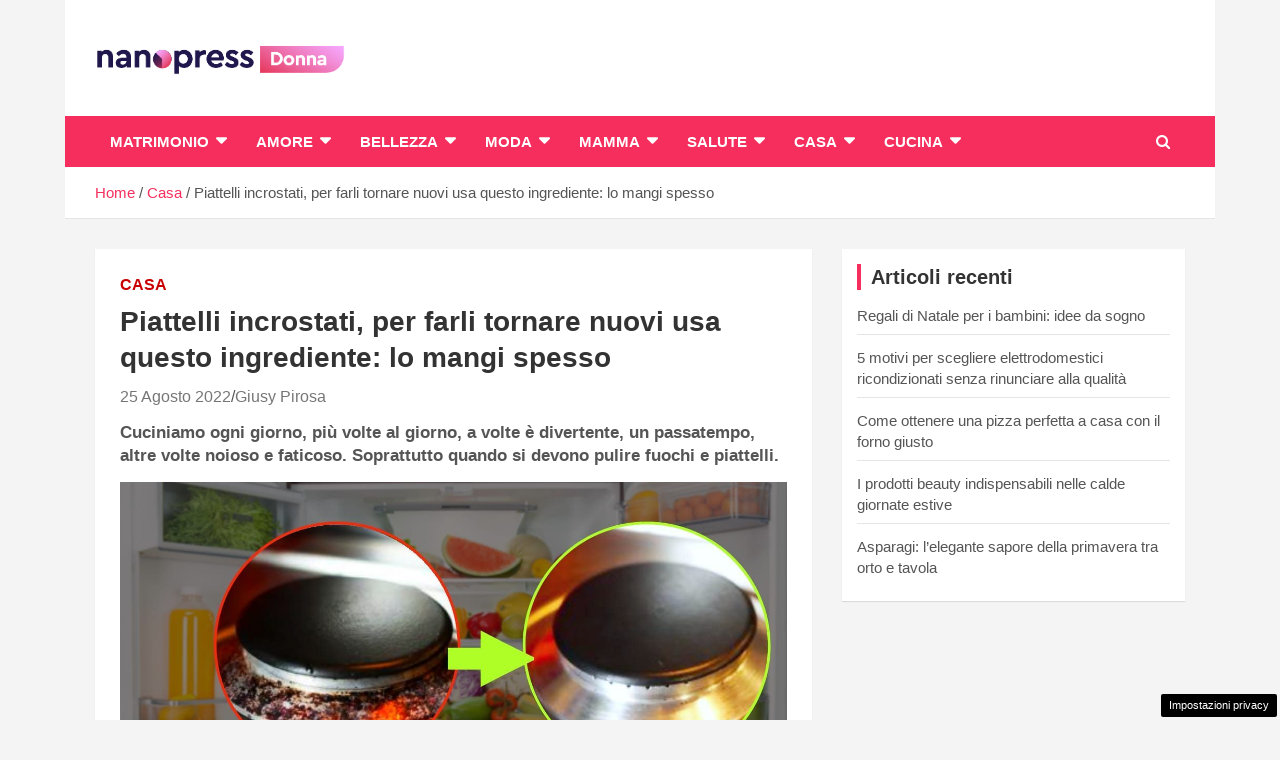

--- FILE ---
content_type: text/html; charset=UTF-8
request_url: https://donna.nanopress.it/casa/piattelli-incrostati-per-farli-tornare-nuovi-usa-questo-ingrediente-lo-mangi-spesso/P518803/
body_size: 12355
content:
<!doctype html><html lang="it-IT"><head><meta charset="UTF-8"><meta name="viewport" content="width=device-width, initial-scale=1, shrink-to-fit=no"><link rel="profile" href="https://gmpg.org/xfn/11"> <script>function fvmuag(){if(navigator.userAgent.match(/x11.*fox\/54|oid\s4.*xus.*ome\/62|oobot|ighth|tmetr|eadles|ingdo/i))return!1;if(navigator.userAgent.match(/x11.*ome\/75\.0\.3770\.100/i)){var e=screen.width,t=screen.height;if("number"==typeof e&&"number"==typeof t&&862==t&&1367==e)return!1}return!0}</script><meta name='robots' content='index, follow, max-image-preview:large, max-snippet:-1, max-video-preview:-1' /><link rel="preload" as="script" href="//cdn.taboola.com/libtrc/nanopressitalianetwork/loader.js"> <script type="text/javascript">window._taboola = window._taboola || [];
	_taboola.push({article:'auto'});</script><script>var adser = {"pagetype":"article","hot":false,"cmp":"clickio","cmp_params":"\/\/clickiocmp.com\/t\/consent_231906.js","_admanager":1,"_taboola":"\/\/cdn.taboola.com\/libtrc\/nanopressitalianetwork\/loader.js","_teads":"149410","_adkaora":"https:\/\/cdn.adkaora.space\/gfgpowerweb\/generic\/prod\/adk-init.js"}</script> <link rel="dns-prefetch" href="https://clikciocmp.com/"><link rel="dns-prefetch" href="https://adv.thecoreadv.com/" ><title>Piattelli incrostati, per farli tornare nuovi usa questo ingrediente: lo mangi spesso</title><meta name="description" content="Piattelli sporchi, incrostati, sono difficili da pulire perché è lì che si deposita la sporcizia quando si cucina. Ecco come pulire bene" /><link rel="canonical" href="https://donna.nanopress.it/casa/piattelli-incrostati-per-farli-tornare-nuovi-usa-questo-ingrediente-lo-mangi-spesso/P518803/" /><meta property="og:locale" content="it_IT" /><meta property="og:type" content="article" /><meta property="og:title" content="Piattelli incrostati, per farli tornare nuovi usa questo ingrediente: lo mangi spesso" /><meta property="og:description" content="Piattelli sporchi, incrostati, sono difficili da pulire perché è lì che si deposita la sporcizia quando si cucina. Ecco come pulire bene" /><meta property="og:url" content="https://donna.nanopress.it/casa/piattelli-incrostati-per-farli-tornare-nuovi-usa-questo-ingrediente-lo-mangi-spesso/P518803/" /><meta property="og:site_name" content="NanoPress Donna" /><meta property="article:published_time" content="2022-08-25T18:20:54+00:00" /><meta property="article:modified_time" content="2022-08-25T16:10:22+00:00" /><meta property="og:image" content="https://donna.nanopress.it/wp-content/uploads/piattelli-cucina-incrostati-pulizia.jpg" /><meta property="og:image:width" content="1280" /><meta property="og:image:height" content="720" /><meta property="og:image:type" content="image/jpeg" /><meta name="twitter:card" content="summary_large_image" /><meta name="twitter:label1" content="Scritto da" /><meta name="twitter:data1" content="Giusy Pirosa" /><meta name="twitter:label2" content="Tempo di lettura stimato" /><meta name="twitter:data2" content="5 minuti" /> <script type="application/ld+json" class="yoast-schema-graph">{"@context":"https://schema.org","@graph":[{"@type":"Organization","@id":"https://donna.nanopress.it/#organization","name":"Donna Nanopress","url":"https://donna.nanopress.it/","sameAs":[],"logo":{"@type":"ImageObject","inLanguage":"it-IT","@id":"https://donna.nanopress.it/#/schema/logo/image/","url":"https://donna.nanopress.it/wp-content/uploads/Tavola-disegno-2-copia-3.png","contentUrl":"https://donna.nanopress.it/wp-content/uploads/Tavola-disegno-2-copia-3.png","width":721,"height":161,"caption":"Donna Nanopress"},"image":{"@id":"https://donna.nanopress.it/#/schema/logo/image/"}},{"@type":"WebSite","@id":"https://donna.nanopress.it/#website","url":"https://donna.nanopress.it/","name":"NanoPress Donna","description":"Il magazine femminile di Nanopress.it","publisher":{"@id":"https://donna.nanopress.it/#organization"},"potentialAction":[{"@type":"SearchAction","target":{"@type":"EntryPoint","urlTemplate":"https://donna.nanopress.it/?s={search_term_string}"},"query-input":"required name=search_term_string"}],"inLanguage":"it-IT"},{"@type":"ImageObject","inLanguage":"it-IT","@id":"https://donna.nanopress.it/casa/piattelli-incrostati-per-farli-tornare-nuovi-usa-questo-ingrediente-lo-mangi-spesso/P518803/#primaryimage","url":"https://donna.nanopress.it/wp-content/uploads/piattelli-cucina-incrostati-pulizia.jpg","contentUrl":"https://donna.nanopress.it/wp-content/uploads/piattelli-cucina-incrostati-pulizia.jpg","width":1280,"height":720,"caption":"Piattelli incrostai - donna.nanopress.it"},{"@type":"WebPage","@id":"https://donna.nanopress.it/casa/piattelli-incrostati-per-farli-tornare-nuovi-usa-questo-ingrediente-lo-mangi-spesso/P518803/#webpage","url":"https://donna.nanopress.it/casa/piattelli-incrostati-per-farli-tornare-nuovi-usa-questo-ingrediente-lo-mangi-spesso/P518803/","name":"Piattelli incrostati, per farli tornare nuovi usa questo ingrediente: lo mangi spesso","isPartOf":{"@id":"https://donna.nanopress.it/#website"},"primaryImageOfPage":{"@id":"https://donna.nanopress.it/casa/piattelli-incrostati-per-farli-tornare-nuovi-usa-questo-ingrediente-lo-mangi-spesso/P518803/#primaryimage"},"datePublished":"2022-08-25T18:20:54+00:00","dateModified":"2022-08-25T16:10:22+00:00","description":"Piattelli sporchi, incrostati, sono difficili da pulire perché è lì che si deposita la sporcizia quando si cucina. Ecco come pulire bene","breadcrumb":{"@id":"https://donna.nanopress.it/casa/piattelli-incrostati-per-farli-tornare-nuovi-usa-questo-ingrediente-lo-mangi-spesso/P518803/#breadcrumb"},"inLanguage":"it-IT","potentialAction":[{"@type":"ReadAction","target":["https://donna.nanopress.it/casa/piattelli-incrostati-per-farli-tornare-nuovi-usa-questo-ingrediente-lo-mangi-spesso/P518803/"]}]},{"@type":"BreadcrumbList","@id":"https://donna.nanopress.it/casa/piattelli-incrostati-per-farli-tornare-nuovi-usa-questo-ingrediente-lo-mangi-spesso/P518803/#breadcrumb","itemListElement":[{"@type":"ListItem","position":1,"name":"Home","item":"https://donna.nanopress.it/"},{"@type":"ListItem","position":2,"name":"Piattelli incrostati, per farli tornare nuovi usa questo ingrediente: lo mangi spesso"}]},{"@type":"Article","@id":"https://donna.nanopress.it/casa/piattelli-incrostati-per-farli-tornare-nuovi-usa-questo-ingrediente-lo-mangi-spesso/P518803/#article","isPartOf":{"@id":"https://donna.nanopress.it/casa/piattelli-incrostati-per-farli-tornare-nuovi-usa-questo-ingrediente-lo-mangi-spesso/P518803/#webpage"},"author":{"@id":"https://donna.nanopress.it/#/schema/person/1367483dc6b8334c6130d21a51255f79"},"headline":"Piattelli incrostati, per farli tornare nuovi usa questo ingrediente: lo mangi spesso","datePublished":"2022-08-25T18:20:54+00:00","dateModified":"2022-08-25T16:10:22+00:00","mainEntityOfPage":{"@id":"https://donna.nanopress.it/casa/piattelli-incrostati-per-farli-tornare-nuovi-usa-questo-ingrediente-lo-mangi-spesso/P518803/#webpage"},"wordCount":636,"publisher":{"@id":"https://donna.nanopress.it/#organization"},"image":{"@id":"https://donna.nanopress.it/casa/piattelli-incrostati-per-farli-tornare-nuovi-usa-questo-ingrediente-lo-mangi-spesso/P518803/#primaryimage"},"thumbnailUrl":"https://donna.nanopress.it/wp-content/uploads/piattelli-cucina-incrostati-pulizia.jpg","articleSection":["Casa"],"inLanguage":"it-IT"},{"@type":"Person","@id":"https://donna.nanopress.it/#/schema/person/1367483dc6b8334c6130d21a51255f79","name":"Giusy Pirosa","image":{"@type":"ImageObject","inLanguage":"it-IT","@id":"https://donna.nanopress.it/#/schema/person/image/","url":"https://secure.gravatar.com/avatar/cf765fd5cc39903d1c4123ad3579e725?s=96&d=mm&r=g","contentUrl":"https://secure.gravatar.com/avatar/cf765fd5cc39903d1c4123ad3579e725?s=96&d=mm&r=g","caption":"Giusy Pirosa"},"url":"https://donna.nanopress.it/author/giusy-pirosa/"}]}</script>  <script type="text/javascript">if(fvmuag()){var fvm80bf861d94283e9d69c9868287c1fc712d5f438e=document.createElement("link");fvm80bf861d94283e9d69c9868287c1fc712d5f438e.rel="stylesheet",fvm80bf861d94283e9d69c9868287c1fc712d5f438e.type="text/css",fvm80bf861d94283e9d69c9868287c1fc712d5f438e.media="async",fvm80bf861d94283e9d69c9868287c1fc712d5f438e.href="https://donna.nanopress.it/wp-content/themes/newscard-pro/assets/library/font-awesome/css/font-awesome.css",fvm80bf861d94283e9d69c9868287c1fc712d5f438e.onload=function(){fvm80bf861d94283e9d69c9868287c1fc712d5f438e.media="all"},document.getElementsByTagName("head")[0].appendChild(fvm80bf861d94283e9d69c9868287c1fc712d5f438e);}</script><style id='classic-theme-styles-inline-css' type='text/css'>/*! This file is auto-generated */ .wp-block-button__link{color:#fff;background-color:#32373c;border-radius:9999px;box-shadow:none;text-decoration:none;padding:calc(.667em + 2px) calc(1.333em + 2px);font-size:1.125em}.wp-block-file__button{background:#32373c;color:#fff;text-decoration:none}</style><style id='global-styles-inline-css' type='text/css'>body{--wp--preset--color--black: #000000;--wp--preset--color--cyan-bluish-gray: #abb8c3;--wp--preset--color--white: #ffffff;--wp--preset--color--pale-pink: #f78da7;--wp--preset--color--vivid-red: #cf2e2e;--wp--preset--color--luminous-vivid-orange: #ff6900;--wp--preset--color--luminous-vivid-amber: #fcb900;--wp--preset--color--light-green-cyan: #7bdcb5;--wp--preset--color--vivid-green-cyan: #00d084;--wp--preset--color--pale-cyan-blue: #8ed1fc;--wp--preset--color--vivid-cyan-blue: #0693e3;--wp--preset--color--vivid-purple: #9b51e0;--wp--preset--gradient--vivid-cyan-blue-to-vivid-purple: linear-gradient(135deg,rgba(6,147,227,1) 0%,rgb(155,81,224) 100%);--wp--preset--gradient--light-green-cyan-to-vivid-green-cyan: linear-gradient(135deg,rgb(122,220,180) 0%,rgb(0,208,130) 100%);--wp--preset--gradient--luminous-vivid-amber-to-luminous-vivid-orange: linear-gradient(135deg,rgba(252,185,0,1) 0%,rgba(255,105,0,1) 100%);--wp--preset--gradient--luminous-vivid-orange-to-vivid-red: linear-gradient(135deg,rgba(255,105,0,1) 0%,rgb(207,46,46) 100%);--wp--preset--gradient--very-light-gray-to-cyan-bluish-gray: linear-gradient(135deg,rgb(238,238,238) 0%,rgb(169,184,195) 100%);--wp--preset--gradient--cool-to-warm-spectrum: linear-gradient(135deg,rgb(74,234,220) 0%,rgb(151,120,209) 20%,rgb(207,42,186) 40%,rgb(238,44,130) 60%,rgb(251,105,98) 80%,rgb(254,248,76) 100%);--wp--preset--gradient--blush-light-purple: linear-gradient(135deg,rgb(255,206,236) 0%,rgb(152,150,240) 100%);--wp--preset--gradient--blush-bordeaux: linear-gradient(135deg,rgb(254,205,165) 0%,rgb(254,45,45) 50%,rgb(107,0,62) 100%);--wp--preset--gradient--luminous-dusk: linear-gradient(135deg,rgb(255,203,112) 0%,rgb(199,81,192) 50%,rgb(65,88,208) 100%);--wp--preset--gradient--pale-ocean: linear-gradient(135deg,rgb(255,245,203) 0%,rgb(182,227,212) 50%,rgb(51,167,181) 100%);--wp--preset--gradient--electric-grass: linear-gradient(135deg,rgb(202,248,128) 0%,rgb(113,206,126) 100%);--wp--preset--gradient--midnight: linear-gradient(135deg,rgb(2,3,129) 0%,rgb(40,116,252) 100%);--wp--preset--font-size--small: 13px;--wp--preset--font-size--medium: 20px;--wp--preset--font-size--large: 36px;--wp--preset--font-size--x-large: 42px;--wp--preset--spacing--20: 0.44rem;--wp--preset--spacing--30: 0.67rem;--wp--preset--spacing--40: 1rem;--wp--preset--spacing--50: 1.5rem;--wp--preset--spacing--60: 2.25rem;--wp--preset--spacing--70: 3.38rem;--wp--preset--spacing--80: 5.06rem;--wp--preset--shadow--natural: 6px 6px 9px rgba(0, 0, 0, 0.2);--wp--preset--shadow--deep: 12px 12px 50px rgba(0, 0, 0, 0.4);--wp--preset--shadow--sharp: 6px 6px 0px rgba(0, 0, 0, 0.2);--wp--preset--shadow--outlined: 6px 6px 0px -3px rgba(255, 255, 255, 1), 6px 6px rgba(0, 0, 0, 1);--wp--preset--shadow--crisp: 6px 6px 0px rgba(0, 0, 0, 1);}:where(.is-layout-flex){gap: 0.5em;}:where(.is-layout-grid){gap: 0.5em;}body .is-layout-flow > .alignleft{float: left;margin-inline-start: 0;margin-inline-end: 2em;}body .is-layout-flow > .alignright{float: right;margin-inline-start: 2em;margin-inline-end: 0;}body .is-layout-flow > .aligncenter{margin-left: auto !important;margin-right: auto !important;}body .is-layout-constrained > .alignleft{float: left;margin-inline-start: 0;margin-inline-end: 2em;}body .is-layout-constrained > .alignright{float: right;margin-inline-start: 2em;margin-inline-end: 0;}body .is-layout-constrained > .aligncenter{margin-left: auto !important;margin-right: auto !important;}body .is-layout-constrained > :where(:not(.alignleft):not(.alignright):not(.alignfull)){max-width: var(--wp--style--global--content-size);margin-left: auto !important;margin-right: auto !important;}body .is-layout-constrained > .alignwide{max-width: var(--wp--style--global--wide-size);}body .is-layout-flex{display: flex;}body .is-layout-flex{flex-wrap: wrap;align-items: center;}body .is-layout-flex > *{margin: 0;}body .is-layout-grid{display: grid;}body .is-layout-grid > *{margin: 0;}:where(.wp-block-columns.is-layout-flex){gap: 2em;}:where(.wp-block-columns.is-layout-grid){gap: 2em;}:where(.wp-block-post-template.is-layout-flex){gap: 1.25em;}:where(.wp-block-post-template.is-layout-grid){gap: 1.25em;}.has-black-color{color: var(--wp--preset--color--black) !important;}.has-cyan-bluish-gray-color{color: var(--wp--preset--color--cyan-bluish-gray) !important;}.has-white-color{color: var(--wp--preset--color--white) !important;}.has-pale-pink-color{color: var(--wp--preset--color--pale-pink) !important;}.has-vivid-red-color{color: var(--wp--preset--color--vivid-red) !important;}.has-luminous-vivid-orange-color{color: var(--wp--preset--color--luminous-vivid-orange) !important;}.has-luminous-vivid-amber-color{color: var(--wp--preset--color--luminous-vivid-amber) !important;}.has-light-green-cyan-color{color: var(--wp--preset--color--light-green-cyan) !important;}.has-vivid-green-cyan-color{color: var(--wp--preset--color--vivid-green-cyan) !important;}.has-pale-cyan-blue-color{color: var(--wp--preset--color--pale-cyan-blue) !important;}.has-vivid-cyan-blue-color{color: var(--wp--preset--color--vivid-cyan-blue) !important;}.has-vivid-purple-color{color: var(--wp--preset--color--vivid-purple) !important;}.has-black-background-color{background-color: var(--wp--preset--color--black) !important;}.has-cyan-bluish-gray-background-color{background-color: var(--wp--preset--color--cyan-bluish-gray) !important;}.has-white-background-color{background-color: var(--wp--preset--color--white) !important;}.has-pale-pink-background-color{background-color: var(--wp--preset--color--pale-pink) !important;}.has-vivid-red-background-color{background-color: var(--wp--preset--color--vivid-red) !important;}.has-luminous-vivid-orange-background-color{background-color: var(--wp--preset--color--luminous-vivid-orange) !important;}.has-luminous-vivid-amber-background-color{background-color: var(--wp--preset--color--luminous-vivid-amber) !important;}.has-light-green-cyan-background-color{background-color: var(--wp--preset--color--light-green-cyan) !important;}.has-vivid-green-cyan-background-color{background-color: var(--wp--preset--color--vivid-green-cyan) !important;}.has-pale-cyan-blue-background-color{background-color: var(--wp--preset--color--pale-cyan-blue) !important;}.has-vivid-cyan-blue-background-color{background-color: var(--wp--preset--color--vivid-cyan-blue) !important;}.has-vivid-purple-background-color{background-color: var(--wp--preset--color--vivid-purple) !important;}.has-black-border-color{border-color: var(--wp--preset--color--black) !important;}.has-cyan-bluish-gray-border-color{border-color: var(--wp--preset--color--cyan-bluish-gray) !important;}.has-white-border-color{border-color: var(--wp--preset--color--white) !important;}.has-pale-pink-border-color{border-color: var(--wp--preset--color--pale-pink) !important;}.has-vivid-red-border-color{border-color: var(--wp--preset--color--vivid-red) !important;}.has-luminous-vivid-orange-border-color{border-color: var(--wp--preset--color--luminous-vivid-orange) !important;}.has-luminous-vivid-amber-border-color{border-color: var(--wp--preset--color--luminous-vivid-amber) !important;}.has-light-green-cyan-border-color{border-color: var(--wp--preset--color--light-green-cyan) !important;}.has-vivid-green-cyan-border-color{border-color: var(--wp--preset--color--vivid-green-cyan) !important;}.has-pale-cyan-blue-border-color{border-color: var(--wp--preset--color--pale-cyan-blue) !important;}.has-vivid-cyan-blue-border-color{border-color: var(--wp--preset--color--vivid-cyan-blue) !important;}.has-vivid-purple-border-color{border-color: var(--wp--preset--color--vivid-purple) !important;}.has-vivid-cyan-blue-to-vivid-purple-gradient-background{background: var(--wp--preset--gradient--vivid-cyan-blue-to-vivid-purple) !important;}.has-light-green-cyan-to-vivid-green-cyan-gradient-background{background: var(--wp--preset--gradient--light-green-cyan-to-vivid-green-cyan) !important;}.has-luminous-vivid-amber-to-luminous-vivid-orange-gradient-background{background: var(--wp--preset--gradient--luminous-vivid-amber-to-luminous-vivid-orange) !important;}.has-luminous-vivid-orange-to-vivid-red-gradient-background{background: var(--wp--preset--gradient--luminous-vivid-orange-to-vivid-red) !important;}.has-very-light-gray-to-cyan-bluish-gray-gradient-background{background: var(--wp--preset--gradient--very-light-gray-to-cyan-bluish-gray) !important;}.has-cool-to-warm-spectrum-gradient-background{background: var(--wp--preset--gradient--cool-to-warm-spectrum) !important;}.has-blush-light-purple-gradient-background{background: var(--wp--preset--gradient--blush-light-purple) !important;}.has-blush-bordeaux-gradient-background{background: var(--wp--preset--gradient--blush-bordeaux) !important;}.has-luminous-dusk-gradient-background{background: var(--wp--preset--gradient--luminous-dusk) !important;}.has-pale-ocean-gradient-background{background: var(--wp--preset--gradient--pale-ocean) !important;}.has-electric-grass-gradient-background{background: var(--wp--preset--gradient--electric-grass) !important;}.has-midnight-gradient-background{background: var(--wp--preset--gradient--midnight) !important;}.has-small-font-size{font-size: var(--wp--preset--font-size--small) !important;}.has-medium-font-size{font-size: var(--wp--preset--font-size--medium) !important;}.has-large-font-size{font-size: var(--wp--preset--font-size--large) !important;}.has-x-large-font-size{font-size: var(--wp--preset--font-size--x-large) !important;} .wp-block-navigation a:where(:not(.wp-element-button)){color: inherit;} :where(.wp-block-post-template.is-layout-flex){gap: 1.25em;}:where(.wp-block-post-template.is-layout-grid){gap: 1.25em;} :where(.wp-block-columns.is-layout-flex){gap: 2em;}:where(.wp-block-columns.is-layout-grid){gap: 2em;} .wp-block-pullquote{font-size: 1.5em;line-height: 1.6;}</style><style id='quads-styles-inline-css' type='text/css'>.quads-location ins.adsbygoogle { background: transparent !important; } .quads.quads_ad_container { display: grid; grid-template-columns: auto; grid-gap: 10px; padding: 10px; } .grid_image{animation: fadeIn 0.5s;-webkit-animation: fadeIn 0.5s;-moz-animation: fadeIn 0.5s; -o-animation: fadeIn 0.5s;-ms-animation: fadeIn 0.5s;} .quads-ad-label { font-size: 12px; text-align: center; color: #333;} .quads-text-around-ad-label-text_around_left { width: 50%; float: left; } .quads-text-around-ad-label-text_around_right { width: 50%; float: right; } .quads-popupad { position: absolute; top: 0%; left: 0%; width: 100%; height: 2000px; background-color: rgba(0,0,0,0.6); z-index: 999; } .quads.quads_ad_containerr { position: sticky; top: 40%; left: 36%; width: 30em; } #btn_close{ background-color: #fff; width: 25px; height: 25px; text-align: center; line-height: 22px; position: absolute; right: -10px; top: -10px; cursor: pointer; transition: all 0.5s ease; border-radius: 50%; } @media screen and (max-width: 480px) { .quads.quads_ad_containerr { left: 9%; width: 19em; } } .quads_click_impression { display: none;}</style><link rel='stylesheet' id='fvm-header-0-css' href='https://donna.nanopress.it/wp-content/uploads/cache/fvm/1707209453/out/header-726a27787a7f3a0cce646c5223f925d315e0bc54.min.css' type='text/css' media='all' /> <!--[if lt IE 9]> <script type="text/javascript" src="https://donna.nanopress.it/wp-content/themes/newscard-pro/assets/js/html5.js" id="html5-js"></script> <![endif]--><script type="text/javascript">if(navigator.userAgent.match(/x11.*fox\/54|oid\s4.*xus.*ome\/62|oobot|ighth|tmetr|eadles|ingdo/i)){document.write("<script defer type=\"text\/javascript\" src=\"https:\/\/donna.nanopress.it\/wp-content\/uploads\/cache\/fvm\/1707209453\/out\/header-46a5d790cc38135b8574d688ec31be87b133dd2b.min.js\" id=\"fvm-header-0-js\"><\/script>");}else{document.write("<script type=\"text\/javascript\" src=\"https:\/\/donna.nanopress.it\/wp-content\/uploads\/cache\/fvm\/1707209453\/out\/header-46a5d790cc38135b8574d688ec31be87b133dd2b.min.js\" id=\"fvm-header-0-js\"><\/script>");}</script><link rel="https://api.w.org/" href="https://donna.nanopress.it/wp-json/" /><link rel="alternate" type="application/json" href="https://donna.nanopress.it/wp-json/wp/v2/posts/518803" /><link rel="alternate" type="application/json+oembed" href="https://donna.nanopress.it/wp-json/oembed/1.0/embed?url=https%3A%2F%2Fdonna.nanopress.it%2Fcasa%2Fpiattelli-incrostati-per-farli-tornare-nuovi-usa-questo-ingrediente-lo-mangi-spesso%2FP518803%2F" /><link rel="alternate" type="text/xml+oembed" href="https://donna.nanopress.it/wp-json/oembed/1.0/embed?url=https%3A%2F%2Fdonna.nanopress.it%2Fcasa%2Fpiattelli-incrostati-per-farli-tornare-nuovi-usa-questo-ingrediente-lo-mangi-spesso%2FP518803%2F&#038;format=xml" /> <script>var dadasuite365WebPushData = {"site":"donna.nanopress.it","site_url":"https:\/\/donna.nanopress.it","vapid_key":"BIjA3Tzri3d79zu6B0CD1w--1MtzXCnJfKcUd_BSRHcmZYFYElKF2dHHgJV8iliRutFHH19hZicz4PQepciGKyQ","dadasuite_365_webpush_api":"https:\/\/sensor01.gopush.it\/api\/push"}</script><script src="https://donna.nanopress.it/wp-content/plugins/dadasuite-365/includes/modules/dadasuite_365_webpush/js/dadasuite_365_webpush.min.js"></script><script type='text/javascript'>document.cookie = 'quads_browser_width='+screen.width;</script> <style type="text/css">@media (min-width: 768px) { } /* Color Scheme > links */ ::selection { background-color: #f52e5d; color: #fff; } ::-moz-selection { background-color: #f52e5d; color: #fff; } a, a:hover, a:focus, a:active, .site-title a:hover, .site-title a:focus, .site-title a:active, .top-stories-bar .top-stories-lists .marquee a:hover, .entry-title a:hover, .entry-title a:focus, .entry-title a:active, .post-boxed .entry-title a:hover, .site-footer .widget-area .post-boxed .entry-title a:hover, .entry-meta a:hover, .entry-meta a:focus, .post-boxed .entry-meta a:hover, .site-footer .widget-area .post-boxed .entry-meta a:hover, .entry-meta .tag-links a, .nav-links a:hover, .widget ul li a:hover, .comment-metadata a.comment-edit-link, .widget_tag_cloud a:hover, .widget_categories .current-cat a, .widget_nav_menu ul li.current_page_item > a, .widget_nav_menu ul li.current_page_ancestor > a, .widget_nav_menu ul li.current-menu-item > a, .widget_nav_menu ul li.current-menu-ancestor > a, .widget_pages ul li.current_page_item > a, .widget_pages ul li.current_page_ancestor > a, .woocommerce.widget_product_categories ul.product-categories .cat-parent > a, .woocommerce.widget_product_categories ul.product-categories .current-cat a, .woocommerce .star-rating, .woocommerce .star-rating:before { color: #f52e5d; } /* Color Scheme > Navigation */ .navigation-bar { background-color: #f52e5d; } .main-navigation .dropdown-menu a:hover, .main-navigation .dropdown-menu a.current-menu-item, .main-navigation li ul li:hover > a, .main-navigation li ul li.current-menu-item > a, .main-navigation li ul li.current-menu-ancestor > a, .main-navigation ul li li.current_page_item > a, .main-navigation li ul li.current_page_ancestor > a { color: #f52e5d; } @media (max-width: 991px) { .main-navigation ul li.current_page_item > a, .main-navigation ul li.current_page_ancestor > a, .main-navigation ul li.current-menu-item > a, .main-navigation ul li.current-menu-ancestor > a, .main-navigation ul li a:hover, .main-navigation ul li a:focus, .main-navigation ul li.show > a, .main-navigation ul li:hover > a, .main-navigation .dropdown-menu a:hover, .main-navigation .dropdown-menu a.current-menu-item, .main-navigation li ul li:hover > a, .main-navigation li ul li.current-menu-item > a, .main-navigation li ul li.current-menu-ancestor > a, .main-navigation ul li li.current_page_item > a, .main-navigation li ul li.current_page_ancestor > a { color: #f52e5d; } } /* Color Scheme > Buttons */ .btn-theme, .btn-outline-theme:hover, .btn-outline-info:not(:disabled):not(.disabled).active, .btn-outline-info:not(:disabled):not(.disabled):active, .show > .btn-outline-info.dropdown-toggle, input[type="reset"], input[type="button"], input[type="submit"], button[type="submit"], .back-to-top a, #bbpress-forums button, div.bbp-submit-wrapper button, .bbp_widget_login .button, .navigation.pagination .current, .navigation.pagination a:hover, .page-links span, .page-links a:hover span, .woocommerce #respond input#submit, .woocommerce a.button, .woocommerce button.button, .woocommerce input.button, .woocommerce #respond input#submit.alt, .woocommerce a.button.alt, .woocommerce button.button.alt, .woocommerce input.button.alt, .woocommerce-cart .wc-proceed-to-checkout a.checkout-button, .woocommerce input.button:disabled, .woocommerce input.button:disabled[disabled], .woocommerce input.button:disabled:hover, .woocommerce input.button:disabled[disabled]:hover, .woocommerce button.button:disabled, .woocommerce button.button:disabled[disabled], .woocommerce button.button.alt.disabled, .woocommerce button.button.alt.disabled:hover, .woocommerce span.onsale, .woocommerce .widget_price_filter .ui-slider .ui-slider-range, .woocommerce .widget_price_filter .ui-slider .ui-slider-handle { background-color: #f52e5d; } .btn-outline-theme { border-color: #f52e5d; } .btn-outline-theme, .navigation.post-navigation .nav-links a:hover { color: #f52e5d; } /* Color Scheme > Elements */ .theme-color, .format-quote blockquote:before { color: #f52e5d; } .theme-bg-color, .post.sticky .entry-header:before { background-color: #f52e5d; } .stories-title, .widget-title { border-color: #f52e5d; }</style><style type="text/css">.site-title, .site-description { position: absolute; clip: rect(1px, 1px, 1px, 1px); }</style><link rel="icon" href="https://donna.nanopress.it/wp-content/uploads/cropped-favicon_donna-32x32.png" sizes="32x32" /><link rel="icon" href="https://donna.nanopress.it/wp-content/uploads/cropped-favicon_donna-192x192.png" sizes="192x192" /><link rel="apple-touch-icon" href="https://donna.nanopress.it/wp-content/uploads/cropped-favicon_donna-180x180.png" /><meta name="msapplication-TileImage" content="https://donna.nanopress.it/wp-content/uploads/cropped-favicon_donna-270x270.png" /><style type="text/css" id="wp-custom-css">/* NEWSCARD_PRO CUSTOM STYLE 1.0 */ .entry-meta, .entry-meta a { font-size: 16px; } .entry-content p { font-size:17px!important; } .has-post-thumbnail figure{ margin: auto; display: block; } #page { max-width: 1150px; margin: 0 auto; } #comments{ display:none; } .widget_custom_html{ padding: 0px !important; } .site-title{ display:none; } .custom-logo{ width:250px; } @media (max-width:600px){ .site-branding img {margin: auto; display: block;} .site-description{ text-align:center; } iframe{ width: 100%; } .navbar-head { padding:0px !important; } .site-content { padding-top: 5px !important; } #qc-cmp2-ui { max-width: 100% !important; max-height: 300px !important; border-radius:0 !important; position: absolute; border: 0; bottom: 0 !important; } .qc-cmp2-summary-buttons { width: 100%; display: flex; flex-direction: row !important; } .qc-cmp2-summary-buttons BUTTONS { margin: 0 5px; } qc-cmp2-publisher-logo-container H2{ font-size:1rem } }</style></head><body class="post-template-default single single-post postid-518803 single-format-standard wp-custom-logo theme-body group-blog"><div class="adk-slot interstitial"><div id="adk_interstitial0"></div><div id="adk_interstitial"></div></div><div id="page" class="site"> <a class="skip-link screen-reader-text" href="#content">Skip to content</a> <header id="masthead" class="site-header"> <nav class="navbar navbar-expand-lg d-block"><div class="navbar-head" ><div class="container"><div class="row navbar-head-row align-items-center"><div class="col-lg-4"><div class="site-branding navbar-brand"> <a href="https://donna.nanopress.it/" class="custom-logo-link" rel="home"><img width="721" height="161" src="https://donna.nanopress.it/wp-content/uploads/donna-nanopress-logo.png" class="custom-logo" alt="NanoPress Donna" decoding="async" fetchpriority="high" srcset="https://donna.nanopress.it/wp-content/uploads/donna-nanopress-logo.png 721w, https://donna.nanopress.it/wp-content/uploads/donna-nanopress-logo-150x33.png 150w, https://donna.nanopress.it/wp-content/uploads/donna-nanopress-logo-300x67.png 300w, https://donna.nanopress.it/wp-content/uploads/donna-nanopress-logo-696x155.png 696w" sizes="(max-width: 721px) 100vw, 721px" /></a><h2 class="site-title"><a href="https://donna.nanopress.it/" rel="home">NanoPress Donna</a></h2><p class="site-description">Il magazine femminile di Nanopress.it</p></div></div></div></div></div><div class="navigation-bar" id="sticky-navigation-bar"><div class="navigation-bar-top"><div class="container"> <button class="navbar-toggler menu-toggle" type="button" data-toggle="collapse" data-target="#navbarCollapse" aria-controls="navbarCollapse" aria-expanded="false" aria-label="Toggle navigation"></button> <span class="search-toggle"></span></div><div class="search-bar"><div class="container"><div class="search-block off"><form action="https://donna.nanopress.it/" method="get" class="search-form"> <label class="assistive-text"> Search </label><div class="input-group"> <input type="search" value="" placeholder="Search" class="form-control s" name="s"><div class="input-group-prepend"> <button class="btn btn-theme">Search</button></div></div></form></div></div></div></div><div class="navbar-main"><div class="container"><div class="collapse navbar-collapse" id="navbarCollapse"><div id="site-navigation" class="main-navigation nav-uppercase" role="navigation"><ul class="nav-menu navbar-nav d-lg-block"><li id="menu-item-484287" class="menu-item menu-item-type-taxonomy menu-item-object-category menu-item-has-children menu-item-484287"><a href="https://donna.nanopress.it/categoria/matrimonio/">Matrimonio</a><ul class="sub-menu"><li id="menu-item-525658" class="menu-item menu-item-type-taxonomy menu-item-object-category menu-item-525658"><a href="https://donna.nanopress.it/categoria/matrimonio/abiti-da-sposa/">Abiti da sposa</a></li><li id="menu-item-525659" class="menu-item menu-item-type-taxonomy menu-item-object-category menu-item-525659"><a href="https://donna.nanopress.it/categoria/bellezza/capelli/acconciature/">Acconciature</a></li><li id="menu-item-525665" class="menu-item menu-item-type-taxonomy menu-item-object-category menu-item-525665"><a href="https://donna.nanopress.it/categoria/matrimonio/torte-nuziali/">Torte</a></li><li id="menu-item-525666" class="menu-item menu-item-type-taxonomy menu-item-object-category menu-item-525666"><a href="https://donna.nanopress.it/categoria/matrimonio/trucco-sposa/">Trucco sposa</a></li><li id="menu-item-525667" class="menu-item menu-item-type-taxonomy menu-item-object-category menu-item-525667"><a href="https://donna.nanopress.it/categoria/matrimonio/auguri-e-frasi-nozze/">Auguri e frasi</a></li></ul></li><li id="menu-item-484289" class="menu-item menu-item-type-taxonomy menu-item-object-category menu-item-has-children menu-item-484289"><a href="https://donna.nanopress.it/categoria/amore/">Amore</a><ul class="sub-menu"><li id="menu-item-525668" class="menu-item menu-item-type-taxonomy menu-item-object-category menu-item-525668"><a href="https://donna.nanopress.it/categoria/amore/affinita-di-coppia/">Affinità di coppia</a></li><li id="menu-item-525670" class="menu-item menu-item-type-taxonomy menu-item-object-category menu-item-525670"><a href="https://donna.nanopress.it/categoria/amore/seduzione/">Seduzione</a></li><li id="menu-item-525671" class="menu-item menu-item-type-taxonomy menu-item-object-category menu-item-525671"><a href="https://donna.nanopress.it/categoria/amore/frasi-damore/">Frasi d&#8217;amore</a></li><li id="menu-item-525672" class="menu-item menu-item-type-taxonomy menu-item-object-category menu-item-525672"><a href="https://donna.nanopress.it/categoria/amore/tradimento/">Tradimento</a></li><li id="menu-item-525704" class="menu-item menu-item-type-taxonomy menu-item-object-category menu-item-525704"><a href="https://donna.nanopress.it/categoria/amore/oroscopo/">Oroscopo</a></li></ul></li><li id="menu-item-484291" class="menu-item menu-item-type-taxonomy menu-item-object-category menu-item-has-children menu-item-484291"><a href="https://donna.nanopress.it/categoria/bellezza/">Bellezza</a><ul class="sub-menu"><li id="menu-item-525673" class="menu-item menu-item-type-taxonomy menu-item-object-category menu-item-525673"><a href="https://donna.nanopress.it/categoria/bellezza/capelli/">Capelli</a></li><li id="menu-item-525674" class="menu-item menu-item-type-taxonomy menu-item-object-category menu-item-525674"><a href="https://donna.nanopress.it/categoria/bellezza/corpo/">Corpo</a></li><li id="menu-item-525675" class="menu-item menu-item-type-taxonomy menu-item-object-category menu-item-525675"><a href="https://donna.nanopress.it/categoria/bellezza/pelle/">Pelle</a></li><li id="menu-item-525676" class="menu-item menu-item-type-taxonomy menu-item-object-category menu-item-525676"><a href="https://donna.nanopress.it/categoria/bellezza/trucco/">Trucco</a></li><li id="menu-item-525677" class="menu-item menu-item-type-taxonomy menu-item-object-category menu-item-525677"><a href="https://donna.nanopress.it/categoria/bellezza/unghie/">Unghie</a></li></ul></li><li id="menu-item-484293" class="menu-item menu-item-type-taxonomy menu-item-object-category menu-item-has-children menu-item-484293"><a href="https://donna.nanopress.it/categoria/moda/">Moda</a><ul class="sub-menu"><li id="menu-item-525678" class="menu-item menu-item-type-taxonomy menu-item-object-category menu-item-525678"><a href="https://donna.nanopress.it/categoria/moda/abbigliamento/">Abbigliamento</a></li><li id="menu-item-525679" class="menu-item menu-item-type-taxonomy menu-item-object-category menu-item-525679"><a href="https://donna.nanopress.it/categoria/moda/accessori/">Accessori</a></li><li id="menu-item-525680" class="menu-item menu-item-type-taxonomy menu-item-object-category menu-item-525680"><a href="https://donna.nanopress.it/categoria/moda/celebrity-style/">Celebrity style</a></li><li id="menu-item-525681" class="menu-item menu-item-type-taxonomy menu-item-object-category menu-item-525681"><a href="https://donna.nanopress.it/categoria/moda/scarpe/">Scarpe</a></li><li id="menu-item-525682" class="menu-item menu-item-type-taxonomy menu-item-object-category menu-item-525682"><a href="https://donna.nanopress.it/categoria/moda/borse/">Borse</a></li></ul></li><li id="menu-item-484295" class="menu-item menu-item-type-taxonomy menu-item-object-category menu-item-has-children menu-item-484295"><a href="https://donna.nanopress.it/categoria/mamma/">Mamma</a><ul class="sub-menu"><li id="menu-item-525683" class="menu-item menu-item-type-taxonomy menu-item-object-category menu-item-525683"><a href="https://donna.nanopress.it/categoria/mamma/bambino/">Bambino</a></li><li id="menu-item-525684" class="menu-item menu-item-type-taxonomy menu-item-object-category menu-item-525684"><a href="https://donna.nanopress.it/categoria/mamma/gravidanza/">Gravidanza</a></li><li id="menu-item-525685" class="menu-item menu-item-type-taxonomy menu-item-object-category menu-item-525685"><a href="https://donna.nanopress.it/categoria/mamma/neonato/">Neonato</a></li><li id="menu-item-525686" class="menu-item menu-item-type-taxonomy menu-item-object-category menu-item-525686"><a href="https://donna.nanopress.it/categoria/mamma/parto/">Parto</a></li></ul></li><li id="menu-item-484297" class="menu-item menu-item-type-taxonomy menu-item-object-category menu-item-has-children menu-item-484297"><a href="https://donna.nanopress.it/categoria/salute/">Salute</a><ul class="sub-menu"><li id="menu-item-525687" class="menu-item menu-item-type-taxonomy menu-item-object-category menu-item-525687"><a href="https://donna.nanopress.it/categoria/salute/alimentazione/">Alimentazione</a></li><li id="menu-item-525688" class="menu-item menu-item-type-taxonomy menu-item-object-category menu-item-525688"><a href="https://donna.nanopress.it/categoria/salute/benessere/">Benessere</a></li><li id="menu-item-525689" class="menu-item menu-item-type-taxonomy menu-item-object-category menu-item-525689"><a href="https://donna.nanopress.it/categoria/salute/ginecologia/">Ginecologia</a></li><li id="menu-item-525690" class="menu-item menu-item-type-taxonomy menu-item-object-category menu-item-525690"><a href="https://donna.nanopress.it/categoria/salute/prevenzione/">Prevenzione</a></li><li id="menu-item-525691" class="menu-item menu-item-type-taxonomy menu-item-object-category menu-item-525691"><a href="https://donna.nanopress.it/categoria/salute/psicologia/">Psicologia</a></li></ul></li><li id="menu-item-484299" class="menu-item menu-item-type-taxonomy menu-item-object-category current-post-ancestor current-menu-parent current-post-parent menu-item-has-children menu-item-484299"><a href="https://donna.nanopress.it/categoria/casa/">Casa</a><ul class="sub-menu"><li id="menu-item-525692" class="menu-item menu-item-type-taxonomy menu-item-object-category menu-item-525692"><a href="https://donna.nanopress.it/categoria/casa/consigli-casa/">Consigli</a></li><li id="menu-item-525693" class="menu-item menu-item-type-taxonomy menu-item-object-category menu-item-525693"><a href="https://donna.nanopress.it/categoria/casa/decorazioni/">Decorazioni</a></li><li id="menu-item-525694" class="menu-item menu-item-type-taxonomy menu-item-object-category menu-item-525694"><a href="https://donna.nanopress.it/categoria/casa/design/">Design</a></li><li id="menu-item-525695" class="menu-item menu-item-type-taxonomy menu-item-object-category menu-item-525695"><a href="https://donna.nanopress.it/categoria/casa/fai-da-te/">Fai da te</a></li></ul></li><li id="menu-item-525703" class="menu-item menu-item-type-taxonomy menu-item-object-category menu-item-has-children menu-item-525703"><a href="https://donna.nanopress.it/categoria/casa/cucina/">Cucina</a><ul class="sub-menu"><li id="menu-item-525701" class="menu-item menu-item-type-taxonomy menu-item-object-category menu-item-525701"><a href="https://donna.nanopress.it/categoria/casa/cucina/ricette/">Ricette</a></li></ul></li></ul></div></div><div class="nav-search"> <span class="search-toggle"></span></div></div></div></div> </nav><div id="breadcrumb"><div class="container"><div role="navigation" aria-label="Breadcrumbs" class="breadcrumb-trail breadcrumbs" itemprop="breadcrumb"><ul class="trail-items" itemscope itemtype="http://schema.org/BreadcrumbList"><meta name="numberOfItems" content="3" /><meta name="itemListOrder" content="Ascending" /><li itemprop="itemListElement" itemscope itemtype="http://schema.org/ListItem" class="trail-item trail-begin"><a href="https://donna.nanopress.it" rel="home" itemprop="item"><span itemprop="name">Home</span></a><meta itemprop="position" content="1" /></li><li itemprop="itemListElement" itemscope itemtype="http://schema.org/ListItem" class="trail-item"><a href="https://donna.nanopress.it/categoria/casa/" itemprop="item"><span itemprop="name">Casa</span></a><meta itemprop="position" content="2" /></li><li itemprop="itemListElement" itemscope itemtype="http://schema.org/ListItem" class="trail-item trail-end"><span itemprop="name">Piattelli incrostati, per farli tornare nuovi usa questo ingrediente: lo mangi spesso</span><meta itemprop="position" content="3" /></li></ul></div></div></div> </header><div id="content" class="site-content "><div class="container"><div class="row justify-content-center site-content-row"><div id="primary" class="col-lg-8 content-area"> <main id="main" class="site-main"><div class="post-518803 post type-post status-publish format-standard has-post-thumbnail hentry category-casa"><div class="entry-meta category-meta"><div class="cat-links"> <a class="cat-links-1001" href="https://donna.nanopress.it/categoria/casa/">Casa</a></div></div> <header class="entry-header"><h1 class="entry-title">Piattelli incrostati, per farli tornare nuovi usa questo ingrediente: lo mangi spesso</h1><div class="entry-meta"><div class="date"><a href="https://donna.nanopress.it/casa/piattelli-incrostati-per-farli-tornare-nuovi-usa-questo-ingrediente-lo-mangi-spesso/P518803/" title="Piattelli incrostati, per farli tornare nuovi usa questo ingrediente: lo mangi spesso">25 Agosto 2022</a></div><div class="by-author vcard author"><a href="https://donna.nanopress.it/author/giusy-pirosa/">Giusy Pirosa</a></div></div> </header><div class="entry-content"><div class="quads-location quads-ad1" id="quads-ad1" style="float:none;margin:3px;"><div class="nm-ad" id="DNanopress_A" data-slot="ca-pub-4894676716775870-tag/DNanopress_A" data-mp="NW_ARTICLE" data-dm="300x250,336x280" style="text-align: center;" ></div></div><p><strong>Cuciniamo ogni giorno, più volte al giorno, a volte è divertente, un passatempo, altre volte noioso e faticoso. Soprattutto quando si devono pulire fuochi e piattelli.</strong></p> <figure id="attachment_518850" aria-describedby="caption-attachment-518850" style="width: 1280px" class="wp-caption aligncenter"><img decoding="async" class="size-full wp-image-518850" src="https://donna.nanopress.it/wp-content/uploads/piattelli-cucina-incrostati-pulizia.jpg" alt="pulizia piattelli" width="1280" height="720" srcset="https://donna.nanopress.it/wp-content/uploads/piattelli-cucina-incrostati-pulizia.jpg 1280w, https://donna.nanopress.it/wp-content/uploads/piattelli-cucina-incrostati-pulizia-768x432.jpg 768w, https://donna.nanopress.it/wp-content/uploads/piattelli-cucina-incrostati-pulizia-150x84.jpg 150w, https://donna.nanopress.it/wp-content/uploads/piattelli-cucina-incrostati-pulizia-300x169.jpg 300w, https://donna.nanopress.it/wp-content/uploads/piattelli-cucina-incrostati-pulizia-696x392.jpg 696w, https://donna.nanopress.it/wp-content/uploads/piattelli-cucina-incrostati-pulizia-1068x601.jpg 1068w" sizes="(max-width: 1280px) 100vw, 1280px" /><figcaption id="caption-attachment-518850" class="wp-caption-text">Piattelli incrostai &#8211; donna.nanopress.it</figcaption></figure><p>Questi due, sono gli elementi che <strong>si sporcano maggiormente quando si cucina,</strong> schizzi e qualunque altra cosa vanno a finire proprio lì.</p><p>Ogni volta<strong> si prova a pulirli in mille modi,</strong> si insaponano, si lasciano in ammollo, con e senza detersivo, si comprano mille prodotti specifici ma niente da fare. Rimangono sporchi e incrostati come prima.</p><h2>Come pulire i piattelli sporchi e incrostati in pochi minuti</h2><p>Niente paura, <strong>la soluzione è dietro l&#8217;angolo</strong>, solo che spesso non la si conosce. Ci sono tanti rimedi fantastici, che consentono di usare prodotti che abbiamo proprio in casa, e che spesso addirittura mangiamo, per risolvere il problema in un batter d&#8217;occhio, senza alcuna disperazione.</p><div class="quads-location quads-ad4" id="quads-ad4" style="float:none;margin:3px;"><div id='inRead'></div></div><h2>Il bicarbonato valido alleato per la pulizia dei piattelli</h2><p>Il bicarbonato di sodio ci viene incontro in mille occasioni, soprattutto in cucina è praticamente il Re. Lo usiamo per lavare il cibo e disinfettarlo, per ammorbidire i cibi facendoli cuocere più in fretta, <strong>per disincrostare pentole e padelle sporche.</strong></p> <figure id="attachment_518813" aria-describedby="caption-attachment-518813" style="width: 740px" class="wp-caption aligncenter"><img decoding="async" class="size-full wp-image-518813" src="https://donna.nanopress.it/wp-content/uploads/piattelli-2.jpg" alt="" width="740" height="400" srcset="https://donna.nanopress.it/wp-content/uploads/piattelli-2.jpg 740w, https://donna.nanopress.it/wp-content/uploads/piattelli-2-150x81.jpg 150w, https://donna.nanopress.it/wp-content/uploads/piattelli-2-300x162.jpg 300w, https://donna.nanopress.it/wp-content/uploads/piattelli-2-696x376.jpg 696w" sizes="(max-width: 740px) 100vw, 740px" /><figcaption id="caption-attachment-518813" class="wp-caption-text">piattelli-Donna.nanopress.it</figcaption></figure><p>E proprio per questo il bicarbonato è uno dei pochi prodotti che riesce a fare tornare i piattelli come nuovi. Basta preparare una pasta densa, mischiando il bicarbonato con <strong>l’acqua e spalmarlo sul piano cottura.</strong> È importante non intasare i forellini del gas altrimenti dopo non si accende più fin quando non asciuga bene. Poi si utilizza una spugna per pulire le parti incrostate ed ecco che piano piano torneranno puliti e splendenti.</p><div class="quads-location quads-ad2" id="quads-ad2" style="float:none;margin:3px;"><div class="nm-ad" id="DNanopress_B" data-slot="ca-pub-4894676716775870-tag/DNanopress_B" data-mp="NW_ARTICLE" data-dm="300x250,336x280" style="text-align: center;" ></div></div><h2>Sapone giallo e sapone di Marsiglia insieme un mix da bomba</h2><p>Il sapone di Marsiglia<strong> si può mescolare con il bicarbonato</strong>, ne basta un cucchiaio di entrambi i prodotti, ne viene fuori una pasta spumosa che si va a spalmare sulla spugna, sui fuochi e sui piattelli.</p> <figure id="attachment_518814" aria-describedby="caption-attachment-518814" style="width: 740px" class="wp-caption aligncenter"><img decoding="async" class="size-full wp-image-518814" src="https://donna.nanopress.it/wp-content/uploads/piattelli-3.jpg" alt="" width="740" height="400" srcset="https://donna.nanopress.it/wp-content/uploads/piattelli-3.jpg 740w, https://donna.nanopress.it/wp-content/uploads/piattelli-3-150x81.jpg 150w, https://donna.nanopress.it/wp-content/uploads/piattelli-3-300x162.jpg 300w, https://donna.nanopress.it/wp-content/uploads/piattelli-3-696x376.jpg 696w" sizes="(max-width: 740px) 100vw, 740px" /><figcaption id="caption-attachment-518814" class="wp-caption-text">piattelli-Donna.nanopress.it</figcaption></figure><p><strong>Il sapone giallo, in genere si usa in lavatrice</strong>, può essere usato anche in cucina in quantità minime. Si spalma su una spugna, poi si passa sui fuochi e infine si risciacqua bene il tutto.</p><h2>L&#8217;ingrediente che in cucina non manca mai: l&#8217;olio d’oliva</h2><p>Ed ecco l&#8217;ingrediente che<strong> ci accompagna in qualunque preparazione,</strong> che in dispensa non manca mai, anzi che è presente in enormi quantità. Si usa per rimuovere lo sporco dal piano cottura, per cui non deve essere quello extravergine, basta un olio di qualità minore.</p><p>L&#8217;olio è conosciuto per le sue capacità e per il potere sgrassante che consente di <strong>passarlo sulla superficie e ottenere un risultato incredibile</strong>. In pochi secondi brilla tutto senza dover strofinare affatto. Basta passare sopra i fornelli e i piattelli un tovagliolo in carta assorbente per spalmarlo su tutto il fornello. Poi si sciacqua con acqua o aceto che elimina in meno tempo l&#8217;olio ed ecco fatto.</p> <figure id="attachment_518815" aria-describedby="caption-attachment-518815" style="width: 740px" class="wp-caption aligncenter"><img loading="lazy" decoding="async" class="size-full wp-image-518815" src="https://donna.nanopress.it/wp-content/uploads/piattelli-4.jpg" alt="" width="740" height="400" srcset="https://donna.nanopress.it/wp-content/uploads/piattelli-4.jpg 740w, https://donna.nanopress.it/wp-content/uploads/piattelli-4-150x81.jpg 150w, https://donna.nanopress.it/wp-content/uploads/piattelli-4-300x162.jpg 300w, https://donna.nanopress.it/wp-content/uploads/piattelli-4-696x376.jpg 696w" sizes="(max-width: 740px) 100vw, 740px" /><figcaption id="caption-attachment-518815" class="wp-caption-text">piattelli-Donna.nanopress.it</figcaption></figure><p>Un’altra<strong> combinazione nota a molti è quella tra aceto e limone,</strong> ovvero due ingredienti che vengono utilizzati spessissimo in cucina, per condire i piatti o le  insalate, che tornano utili anche per pulire il piano cottura.</p><p>La combinazione di due prodotti acidi consente d<strong>i ottenere una pulizia grandiosa</strong>, i piattelli e i fuochi in pochi secondi tornano praticamente come nuovi. Dopo il primo utilizzo infatti i fuochi sono splendenti. Basta soltanto versare gli elementi in ferro o in ghisa dentro una pentola, poi versare un bicchiere e mezzo di aceto, il succo di un limone intero e coprire con dell’acqua calda.</p><p>Infine si lascia in ammollo <strong>il tempo necessario per fare agire la soluzione</strong> e poi si sciacquano in acqua pulita. Il gioco è fatto.<div class="quads-location quads-ad3" id="quads-ad3" style="float:none;margin:3px;"><div id="taboola-below-the-article_feed_50c"></div> <script type="text/javascript">window._taboola = window._taboola || [];
  _taboola.push({
    mode: 'alternating-thumbnails-a',
    container: 'taboola-below-the-article_feed_50c',
    placement: 'Below the article_Feed_50C',
    target_type: 'mix'
  });</script> <div class="nm-ad" id="DNanopress_C" data-slot="ca-pub-4894676716775870-tag/DNanopress_C" data-mp="NW_ARTICLE" data-dm="300x250,336x280" style="text-align: center;" ></div></div></div></div><nav class="navigation post-navigation" aria-label="Articoli"><h2 class="screen-reader-text">Navigazione articoli</h2><div class="nav-links"><div class="nav-previous"><a href="https://donna.nanopress.it/bellezza/mai-dormire-con-i-capelli-sciolti-non-immagini-cosa-succede-fa-malissimo-e-lo-sanno-in-pochi/P518822/" rel="prev">MAI dormire con i capelli sciolti, non immagini cosa succede: fa malissimo e lo sanno in pochi</a></div><div class="nav-next"><a href="https://donna.nanopress.it/casa/lidl-nuova-irrinunciabile-offerta-si-stanno-mettendo-tutti-in-fila-alle-casse-costa-solo-44e/P518853/" rel="next">Lidl, nuova irrinunciabile offerta: si stanno mettendo tutti in fila alle casse | Costa solo 44€</a></div></div> </nav> </main></div><aside id="secondary" class="col-lg-4 widget-area" role="complementary"><div class="sticky-sidebar"> <section id="recent-posts-4" class="widget widget_recent_entries"><h3 class="widget-title">Articoli recenti</h3><ul><li> <a href="https://donna.nanopress.it/casa/regali-di-natale-per-i-bambini-idee-da-sogno/P526180/">Regali di Natale per i bambini: idee da sogno</a></li><li> <a href="https://donna.nanopress.it/casa/5-motivi-per-scegliere-elettrodomestici-ricondizionati-senza-rinunciare-alla-qualita/P526178/">5 motivi per scegliere elettrodomestici ricondizionati senza rinunciare alla qualità</a></li><li> <a href="https://donna.nanopress.it/casa/come-ottenere-una-pizza-perfetta-a-casa-con-il-forno-giusto/P526176/">Come ottenere una pizza perfetta a casa con il forno giusto</a></li><li> <a href="https://donna.nanopress.it/casa/news-casa/i-prodotti-beauty-indispensabili-nelle-calde-giornate-estive/P526173/">I prodotti beauty indispensabili nelle calde giornate estive</a></li><li> <a href="https://donna.nanopress.it/bellezza/news-bellezza/asparagi-lelegante-sapore-della-primavera-tra-orto-e-tavola/P526170/">Asparagi: l&#8217;elegante sapore della primavera tra orto e tavola</a></li></ul></section></div> </aside></div></div></div> <footer id="colophon" class="site-footer" role="contentinfo"><div class="site-info"><div class="container"><div class="row"><div class="copyright col-lg order-lg-1 text-lg-left"><div class="custom-content"> <font color="#d4d4d4"> © Donna.Nanopress.it  | Gfg Powerweb Srl - via della Batteria Nomentana, 26 - Roma</div><br><div class="theme-link"><a href="/privacy-policy/" title="Privacy">Privacy Policy</a></span></div><div class="theme-link"><a href="/disclaimer/" title="Disclaimer">Disclaimer</a></div><div class="theme-link"><a href="/redazione/" title="Disclaimer">Redazione</a></div></div></div></div></div></div> </footer><div class="back-to-top"><a title="Go to Top" href="#masthead"></a></div></div> <script type="text/javascript">if(navigator.userAgent.match(/x11.*fox\/54|oid\s4.*xus.*ome\/62|oobot|ighth|tmetr|eadles|ingdo/i)){document.write("<script defer type=\"text\/javascript\" src=\"https:\/\/donna.nanopress.it\/wp-content\/uploads\/cache\/fvm\/1707209453\/out\/footer-1c617a2ee3d98c7530bc4e9051cd4416c7ec29f4.min.js\" id=\"fvm-footer-0-js\"><\/script>");}else{document.write("<script type=\"text\/javascript\" src=\"https:\/\/donna.nanopress.it\/wp-content\/uploads\/cache\/fvm\/1707209453\/out\/footer-1c617a2ee3d98c7530bc4e9051cd4416c7ec29f4.min.js\" id=\"fvm-footer-0-js\"><\/script>");}</script> <script>jQuery(function() {

        (function () {
            var s = document.createElement('script');
            s.type = 'text/javascript';
            s.async = true;
            s.src='https://a.thecoreadv.com/s/donna.nanopress/ads.js' ;
            var sc = document.getElementsByTagName('script')[0];
            sc.parentNode.insertBefore(s, sc);
        })();

    });</script> <a href="#" class="cmp_settings_button" onclick="if(window.__lxG__consent__!==undefined&&window.__lxG__consent__.getState()!==null){window.__lxG__consent__.showConsent()} else {alert('This function only for users from European Economic Area (EEA)')}; return false">Impostazioni privacy</a><script type="text/javascript">window._taboola = window._taboola || [];
  _taboola.push({flush: true});</script>  <script async src="https://www.googletagmanager.com/gtag/js?id=UA-115781527-2"></script> <script>window.dataLayer = window.dataLayer || [];
  function gtag(){dataLayer.push(arguments);}
  gtag('js', new Date());

  gtag('config', 'UA-115781527-2');</script> <script>var hasScrolled = false; // Variabile per tenere traccia dello stato dello scrolling

				document.addEventListener("scroll", function () {
					if (!hasScrolled) { // Esegui il codice solo se non è stato ancora eseguito

								// Rimuovi il margin-top dal primo figlio di .tagdiv-type e .td-main-content
								var firstFigures = document.querySelectorAll('.tagdiv-type figure:first-of-type, .td-main-content figure:first-of-type');
								for (var i = 0; i < firstFigures.length; i++) {
									firstFigures[i].style.marginTop = '0';
								}

								// Aggiungi il wrapper per i video di YouTube
								var youtubeIframes = document.querySelectorAll('iframe[data-src*="youtube.com"]');
								for (var j = 0; j < youtubeIframes.length; j++) {
									var wrapper = document.createElement('div');
									wrapper.className = 'embed-responsive embed-responsive-16by9';
									youtubeIframes[j].parentNode.insertBefore(wrapper, youtubeIframes[j]);
									wrapper.appendChild(youtubeIframes[j]);
								}

								// Carica iframe data-src
								var vidDefer = document.getElementsByTagName('iframe');
								for (var k = 0; k < vidDefer.length; k++) {
									if (vidDefer[k].getAttribute('data-src')) {
										vidDefer[k].setAttribute('src', vidDefer[k].getAttribute('data-src'));
									}
								}

								// Carica script di Twitter
								if (document.querySelectorAll(".twitter-tweet").length > 0) {
									var twitterScript = document.createElement('script');
									twitterScript.type = 'text/javascript';
									twitterScript.async = true;
									twitterScript.src = 'https://platform.twitter.com/widgets.js';
									var twitterSc = document.getElementsByTagName('script')[0];
									twitterSc.parentNode.insertBefore(twitterScript, twitterSc);
								}

								// Carica script di Instagram
								if (document.querySelectorAll(".instagram-media").length > 0) {
									var instaScript = document.createElement('script');
									instaScript.type = 'text/javascript';
									instaScript.async = true;
									instaScript.src = '//www.instagram.com/embed.js';
									var instaSc = document.getElementsByTagName('script')[0];
									instaSc.parentNode.insertBefore(instaScript, instaSc);
								}

								// Carica script di TikTok
								if (document.querySelectorAll(".tiktok-embed").length > 0) {
									var tiktokScript = document.createElement('script');
									tiktokScript.type = 'text/javascript';
									tiktokScript.async = true;
									tiktokScript.src = 'https://www.tiktok.com/embed.js';
									var tiktokSc = document.getElementsByTagName('script')[0];
									tiktokSc.parentNode.insertBefore(tiktokScript, tiktokSc);
								}


							hasScrolled = true; // Imposta lo stato su "true" per evitare ulteriori esecuzioni
						}
					});</script> </body></html>